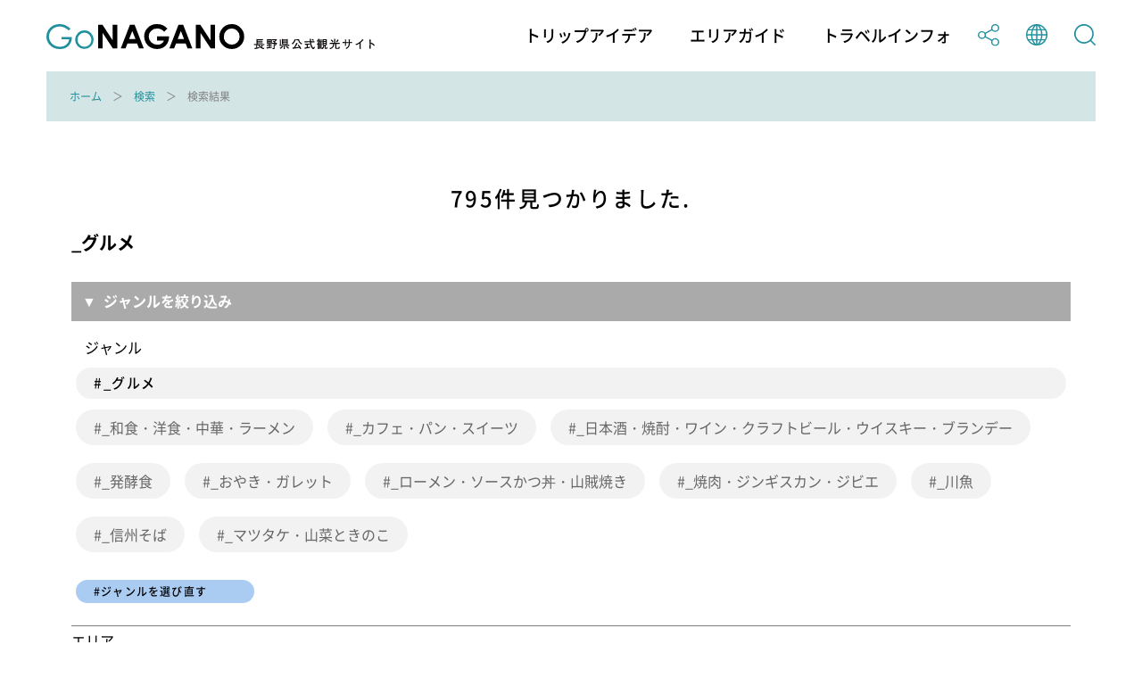

--- FILE ---
content_type: text/html; charset=utf-8
request_url: https://db.go-nagano.net/go-search/result/&tag_category_id=&tag_category_id%5B%5D=49&tag_category_id%5B%5D=50&tag_category_id%5B%5D=51&tag_category_id%5B%5D=52&tag_category_id%5B%5D=53&tag_category_id%5B%5D=54&tag_category_id%5B%5D=55&tag_category_id%5B%5D=56&tag_category_id%5B%5D=57&tag_category_id%5B%5D=58&tag_category_id%5B%5D=58
body_size: 13069
content:
<!DOCTYPE html>
<html lang="ja">
<head prefix="og: http://ogp.me/ns# article: http://ogp.me/ns/article#">
<meta charset="UTF-8">
<meta http-equiv="X-UA-Compatible" content="IE=edge">
<meta name="viewport" content="width=device-width">
<meta name="format-detection" content="telephone=no">

<title>検索結果 | Go NAGANO 長野県公式観光サイト</title>
<meta name="description" content="Go NAGANO 長野県公式観光サイトは、長野県内全域の魅力ある観光情報を収集し、旅の楽しみをトリップアイデアとして発信する情報メディアです。長野県のおすすめの観光スポットやグルメ、体験、イベント等の情報を、他にはないボリュームでお届けしています。旅行を計画する際のヒントを探してみてください。"> 
<!-- OGP -->
<meta property="og:site_name" content="Go NAGANO 長野県公式観光サイト">
<meta property="og:locale" content="ja_JP">
<meta property="og:type" content="website">
<meta property="og:title" content="検索結果 | Go NAGANO 長野県公式観光サイト">
<meta property="og:description" content="Go NAGANO 長野県公式観光サイトは、長野県内全域の魅力ある観光情報を収集し、旅の楽しみをトリップアイデアとして発信する情報メディアです。長野県のおすすめの観光スポットやグルメ、体験、イベント等の情報を、他にはないボリュームでお届けしています。旅行を計画する際のヒントを探してみてください。">
<meta property="og:url" content="https://db.go-nagano.net/go-search/result/&amp;tag_category_id=&amp;tag_category_id%5B%5D=49&amp;tag_category_id%5B%5D=50&amp;tag_category_id%5B%5D=51&amp;tag_category_id%5B%5D=52&amp;tag_category_id%5B%5D=53&amp;tag_category_id%5B%5D=54&amp;tag_category_id%5B%5D=55&amp;tag_category_id%5B%5D=56&amp;tag_category_id%5B%5D=57&amp;tag_category_id%5B%5D=58&amp;tag_category_id%5B%5D=58">
<meta property="og:image" content="https://db.go-nagano.net/files/user/share.png">
<!-- /OGP -->

<!-- twitterCard -->
<meta property="twitter:card" content="summary">
<meta name="twitter:site" content="@">
<meta property="twitter:title" content="検索結果 | Go NAGANO 長野県公式観光サイト">
<meta property="twitter:description" content="Go NAGANO 長野県公式観光サイトは、長野県内全域の魅力ある観光情報を収集し、旅の楽しみをトリップアイデアとして発信する情報メディアです。長野県のおすすめの観光スポットやグルメ、体験、イベント等の情報を、他にはないボリュームでお届けしています。旅行を計画する際のヒントを探してみてください。">
<meta property="twitter:image" content="https://db.go-nagano.net/files/user/share.png">
<!-- /twitterCard -->
 
<meta name="robots" content="index,follow">
<meta name="robots" content="NOODP">
<meta name="robots" content="NOYDIR">
<meta name="author" content="">
<link rel="icon" href="https://go-nagano.a.kuroco-img.app/v=1569817918/favicon.ico">
<link rel="home" href="https://www.go-nagano.net/" title="Go NAGANO 長野県公式観光サイト" >
<link rel="index" href="/sitemap/" title="Go NAGANO 長野県公式観光サイト サイトマップ" >
<!-- canonical -->
<link rel="canonical" href="https://db.go-nagano.net/go-search/result/&amp;tag_category_id=&amp;tag_category_id%5B%5D=49&amp;tag_category_id%5B%5D=50&amp;tag_category_id%5B%5D=51&amp;tag_category_id%5B%5D=52&amp;tag_category_id%5B%5D=53&amp;tag_category_id%5B%5D=54&amp;tag_category_id%5B%5D=55&amp;tag_category_id%5B%5D=56&amp;tag_category_id%5B%5D=57&amp;tag_category_id%5B%5D=58&amp;tag_category_id%5B%5D=58">
<!-- /canonical -->
<link rel="alternate" media="handheld" href="https://db.go-nagano.net/go-search/result/&amp;tag_category_id=&amp;tag_category_id%5B%5D=49&amp;tag_category_id%5B%5D=50&amp;tag_category_id%5B%5D=51&amp;tag_category_id%5B%5D=52&amp;tag_category_id%5B%5D=53&amp;tag_category_id%5B%5D=54&amp;tag_category_id%5B%5D=55&amp;tag_category_id%5B%5D=56&amp;tag_category_id%5B%5D=57&amp;tag_category_id%5B%5D=58&amp;tag_category_id%5B%5D=58" >
<link rel="alternate" hreflang="ja" href="https://www.go-nagano.net/ja/go-search/result/&amp;tag_category_id=&amp;tag_category_id%5B%5D=49&amp;tag_category_id%5B%5D=50&amp;tag_category_id%5B%5D=51&amp;tag_category_id%5B%5D=52&amp;tag_category_id%5B%5D=53&amp;tag_category_id%5B%5D=54&amp;tag_category_id%5B%5D=55&amp;tag_category_id%5B%5D=56&amp;tag_category_id%5B%5D=57&amp;tag_category_id%5B%5D=58&amp;tag_category_id%5B%5D=58" />
<link rel="alternate" hreflang="en" href="https://www.go-nagano.net/en/go-search/result/&amp;tag_category_id=&amp;tag_category_id%5B%5D=49&amp;tag_category_id%5B%5D=50&amp;tag_category_id%5B%5D=51&amp;tag_category_id%5B%5D=52&amp;tag_category_id%5B%5D=53&amp;tag_category_id%5B%5D=54&amp;tag_category_id%5B%5D=55&amp;tag_category_id%5B%5D=56&amp;tag_category_id%5B%5D=57&amp;tag_category_id%5B%5D=58&amp;tag_category_id%5B%5D=58" />
<link rel="alternate" hreflang="ko" href="https://www.go-nagano.net/ko/go-search/result/&amp;tag_category_id=&amp;tag_category_id%5B%5D=49&amp;tag_category_id%5B%5D=50&amp;tag_category_id%5B%5D=51&amp;tag_category_id%5B%5D=52&amp;tag_category_id%5B%5D=53&amp;tag_category_id%5B%5D=54&amp;tag_category_id%5B%5D=55&amp;tag_category_id%5B%5D=56&amp;tag_category_id%5B%5D=57&amp;tag_category_id%5B%5D=58&amp;tag_category_id%5B%5D=58" />
<link rel="alternate" hreflang="zh-CN" href="https://www.go-nagano.net/zh_cn/go-search/result/&amp;tag_category_id=&amp;tag_category_id%5B%5D=49&amp;tag_category_id%5B%5D=50&amp;tag_category_id%5B%5D=51&amp;tag_category_id%5B%5D=52&amp;tag_category_id%5B%5D=53&amp;tag_category_id%5B%5D=54&amp;tag_category_id%5B%5D=55&amp;tag_category_id%5B%5D=56&amp;tag_category_id%5B%5D=57&amp;tag_category_id%5B%5D=58&amp;tag_category_id%5B%5D=58" />
<link rel="alternate" hreflang="zh-TW" href="https://www.go-nagano.net/zh_tw/go-search/result/&amp;tag_category_id=&amp;tag_category_id%5B%5D=49&amp;tag_category_id%5B%5D=50&amp;tag_category_id%5B%5D=51&amp;tag_category_id%5B%5D=52&amp;tag_category_id%5B%5D=53&amp;tag_category_id%5B%5D=54&amp;tag_category_id%5B%5D=55&amp;tag_category_id%5B%5D=56&amp;tag_category_id%5B%5D=57&amp;tag_category_id%5B%5D=58&amp;tag_category_id%5B%5D=58" />
<link rel="alternate" hreflang="th" href="https://www.go-nagano.net/th/go-search/result/&amp;tag_category_id=&amp;tag_category_id%5B%5D=49&amp;tag_category_id%5B%5D=50&amp;tag_category_id%5B%5D=51&amp;tag_category_id%5B%5D=52&amp;tag_category_id%5B%5D=53&amp;tag_category_id%5B%5D=54&amp;tag_category_id%5B%5D=55&amp;tag_category_id%5B%5D=56&amp;tag_category_id%5B%5D=57&amp;tag_category_id%5B%5D=58&amp;tag_category_id%5B%5D=58" />
<link rel="alternate" hreflang="id" href="https://www.go-nagano.net/id/go-search/result/&amp;tag_category_id=&amp;tag_category_id%5B%5D=49&amp;tag_category_id%5B%5D=50&amp;tag_category_id%5B%5D=51&amp;tag_category_id%5B%5D=52&amp;tag_category_id%5B%5D=53&amp;tag_category_id%5B%5D=54&amp;tag_category_id%5B%5D=55&amp;tag_category_id%5B%5D=56&amp;tag_category_id%5B%5D=57&amp;tag_category_id%5B%5D=58&amp;tag_category_id%5B%5D=58" />
<link rel="alternate" hreflang="ts" href="https://www.go-nagano.net/ts/go-search/result/&amp;tag_category_id=&amp;tag_category_id%5B%5D=49&amp;tag_category_id%5B%5D=50&amp;tag_category_id%5B%5D=51&amp;tag_category_id%5B%5D=52&amp;tag_category_id%5B%5D=53&amp;tag_category_id%5B%5D=54&amp;tag_category_id%5B%5D=55&amp;tag_category_id%5B%5D=56&amp;tag_category_id%5B%5D=57&amp;tag_category_id%5B%5D=58&amp;tag_category_id%5B%5D=58" />


<!-- Google Tag Manager -->
<script>(function(w,d,s,l,i){w[l]=w[l]||[];w[l].push({'gtm.start':
new Date().getTime(),event:'gtm.js'});var f=d.getElementsByTagName(s)[0],
j=d.createElement(s),dl=l!='dataLayer'?'&l='+l:'';j.async=true;j.src=
'https://www.googletagmanager.com/gtm.js?id='+i+dl;f.parentNode.insertBefore(j,f);
})(window,document,'script','dataLayer','GTM-K9Z8K4L');</script>
<!-- End Google Tag Manager -->

<!-- Google Tag Manager JNTO用-->
<script>(function(w,d,s,l,i){w[l]=w[l]||[];w[l].push({'gtm.start':
new Date().getTime(),event:'gtm.js'});var f=d.getElementsByTagName(s)[0],
j=d.createElement(s),dl=l!='dataLayer'?'&l='+l:'';j.async=true;j.src=
'https://www.googletagmanager.com/gtm.js?id='+i+dl;f.parentNode.insertBefore(j,f);
})(window,document,'script','dataLayer','GTM-WHKWXB7');</script>
<!-- End Google Tag Manager -->





<script src="https://go-nagano.a.kuroco-img.app/v=1566443316/files/js/front/user/head.js"></script>
<link rel="stylesheet" href="https://go-nagano.a.kuroco-img.app/v=1765419455/files/css/front/user/common.css">
<link rel="stylesheet" href="https://use.typekit.net/bzk2cem.css">
<!-- EBiS tag version4.10 start -->

<script type="text/javascript">
    (function(a,d,e,b,i,s){ window[i]=window[i]||[];var f=function(a,d,e,b,i,s){
        var o=a.getElementsByTagName(d)[0],h=a.createElement(d),t='text/javascript';
        h.type=t;h.async=e;h.onload=function(){ window[i].init(
            { argument:s, auto:true }
        );};h._p=o;return h;},h=f(a,d,e,b,i,s),l='//taj',j=b+s+'/cmt.js';h.src=l+'1.'+j;
        h._p.parentNode.insertBefore(h,h._p);h.onerror=function(k){k=f(a,d,e,b,i,s);
        k.src=l+'2.'+j;k._p.parentNode.insertBefore(k,k._p);};
    })(document,'script',true,'ebis.ne.jp/','ebis','YpmKhdfV');
</script>

<!-- EBiS tag end -->

<!-- Start of HubSpot Embed Code -->
<script type="text/javascript" id="hs-script-loader" async defer src="//js.hs-scripts.com/8455400.js"></script>
<!-- End of HubSpot Embed Code -->

<!-- Start of facebook-domain-verification -->
<meta name="facebook-domain-verification" content="9u8j7dgi13wfuhuyj6py6lwo7sshcv" />
<!-- End of facebook-domain-verification -->


<link rel="next" href="https://db.go-nagano.net/search_wk2_result/?tag_category_id%5B0%5D=49&amp;tag_category_id%5B1%5D=50&amp;tag_category_id%5B2%5D=51&amp;tag_category_id%5B3%5D=52&amp;tag_category_id%5B4%5D=53&amp;tag_category_id%5B5%5D=54&amp;tag_category_id%5B6%5D=55&amp;tag_category_id%5B7%5D=56&amp;tag_category_id%5B8%5D=57&amp;tag_category_id%5B9%5D=58&amp;tag_category_id%5B10%5D=58&amp;pageID=2">

</head>


<link rel="stylesheet" href="https://cdn.jsdelivr.net/npm/@fancyapps/ui@4.0/dist/fancybox.css" />
<script src="https://cdn.jsdelivr.net/npm/@fancyapps/ui@4.0/dist/fancybox.umd.js"></script>
<body class=" category-search">
<!-- Google Tag Manager (noscript) -->
<noscript><iframe src="https://www.googletagmanager.com/ns.html?id=GTM-K9Z8K4L"
height="0" width="0" style="display:none;visibility:hidden"></iframe></noscript>
<!-- End Google Tag Manager (noscript) -->

<!-- Google Tag Manager (noscript) JNTO用-->
<noscript><iframe src="https://www.googletagmanager.com/ns.html?id=GTM-WHKWXB7"
height="0" width="0" style="display:none;visibility:hidden"></iframe></noscript>
<!-- End Google Tag Manager (noscript) -->

<header class="l-header">
  <div class="l-header__in">
    <h1 class="l-header__logo"><a class="l-header__logo-link" href="https://www.go-nagano.net"><img class="l-header__logo-image u-dn-lg--down" src="https://go-nagano.a.kuroco-img.app/v=1568856016/files/user/image/logo_03.svg" alt="go NAGANO 長野県公式観光ウェブサイト">
      <img class="l-header__logo-image u-dn-lg" src="https://go-nagano.a.kuroco-img.app/v=1568856016/files/user/image/logo_04.svg" alt="go NAGANO 長野県公式観光ウェブサイト"></a></h1>
    <div class="l-header__utility">
      <nav class="l-header-menu">
        <ul class="l-header-menu__list">
          <li class="l-header-menu__item"><a href="https://www.go-nagano.net/trip-idea" class="l-header-menu__link">トリップアイデア</a></li>
          <li class="l-header-menu__item"><a href="https://db.go-nagano.net/area-guide/" class="l-header-menu__link">エリアガイド</a></li>
          <li class="l-header-menu__item"><a href="https://db.go-nagano.net/travel-guide/" class="l-header-menu__link">トラベルインフォ</a></li>
          <li class="l-header-menu__item sp-block"><a href="" class="l-header-menu__link js-accordion" data-group="menu"><img src="https://go-nagano.a.kuroco-img.app/v=1565769780/files/user/image/ico_share_01.svg" class="l-header-menu__img" alt=""></a>
            <div class="l-menu l-menu--sns">
              <ul class="l-menu__list">
                <li class="l-menu__item"><a href="https://www.facebook.com/sharer/sharer.php?u=https%3A%2F%2Fdb.go-nagano.net%2Fgo-search%2Fresult%2F%26amp%3Bamp%3Btag_category_id%3D%26amp%3Bamp%3Btag_category_id%5B%5D%3D49%26amp%3Bamp%3Btag_category_id%5B%5D%3D50%26amp%3Bamp%3Btag_category_id%5B%5D%3D51%26amp%3Bamp%3Btag_category_id%5B%5D%3D52%26amp%3Bamp%3Btag_category_id%5B%5D%3D53%26amp%3Bamp%3Btag_category_id%5B%5D%3D54%26amp%3Bamp%3Btag_category_id%5B%5D%3D55%26amp%3Bamp%3Btag_category_id%5B%5D%3D56%26amp%3Bamp%3Btag_category_id%5B%5D%3D57%26amp%3Bamp%3Btag_category_id%5B%5D%3D58%26amp%3Bamp%3Btag_category_id%5B%5D%3D58&amp;t=" class="l-menu__link l-menu__link-facebook">Facebook</a></li>
                 <li class="l-menu__item"><a href="http://twitter.com/share?text=&amp;url=https%3A%2F%2Fdb.go-nagano.net%2Fgo-search%2Fresult%2F%26amp%3Bamp%3Btag_category_id%3D%26amp%3Bamp%3Btag_category_id%5B%5D%3D49%26amp%3Bamp%3Btag_category_id%5B%5D%3D50%26amp%3Bamp%3Btag_category_id%5B%5D%3D51%26amp%3Bamp%3Btag_category_id%5B%5D%3D52%26amp%3Bamp%3Btag_category_id%5B%5D%3D53%26amp%3Bamp%3Btag_category_id%5B%5D%3D54%26amp%3Bamp%3Btag_category_id%5B%5D%3D55%26amp%3Bamp%3Btag_category_id%5B%5D%3D56%26amp%3Bamp%3Btag_category_id%5B%5D%3D57%26amp%3Bamp%3Btag_category_id%5B%5D%3D58%26amp%3Bamp%3Btag_category_id%5B%5D%3D58" class="l-menu__link l-menu__link-twitter">Twitter</a></li>
                <li class="l-menu__item"><a href="https://social-plugins.line.me/lineit/share?url=https%3A%2F%2Fdb.go-nagano.net%2Fgo-search%2Fresult%2F%26amp%3Bamp%3Btag_category_id%3D%26amp%3Bamp%3Btag_category_id%5B%5D%3D49%26amp%3Bamp%3Btag_category_id%5B%5D%3D50%26amp%3Bamp%3Btag_category_id%5B%5D%3D51%26amp%3Bamp%3Btag_category_id%5B%5D%3D52%26amp%3Bamp%3Btag_category_id%5B%5D%3D53%26amp%3Bamp%3Btag_category_id%5B%5D%3D54%26amp%3Bamp%3Btag_category_id%5B%5D%3D55%26amp%3Bamp%3Btag_category_id%5B%5D%3D56%26amp%3Bamp%3Btag_category_id%5B%5D%3D57%26amp%3Bamp%3Btag_category_id%5B%5D%3D58%26amp%3Bamp%3Btag_category_id%5B%5D%3D58" class="l-menu__link l-menu__link-line">LINE</a></li>
              </ul><!-- /l-menu__list -->
            </div><!-- /l-menu -->
          </li>
          <li class="l-header-menu__item"><a href="" class="l-header-menu__link js-accordion" data-group="menu"><img src="https://go-nagano.a.kuroco-img.app/v=1565769779/files/user/image/ico_globe_01.svg" class="l-header-menu__img" alt=""></a>
            <div class="l-menu l-menu--global">
              <ul class="l-menu__list">
                <li class="l-menu__item"><a href="https://db.go-nagano.net/go-search/result/&amp;tag_category_id=&amp;tag_category_id%5B%5D=49&amp;tag_category_id%5B%5D=50&amp;tag_category_id%5B%5D=51&amp;tag_category_id%5B%5D=52&amp;tag_category_id%5B%5D=53&amp;tag_category_id%5B%5D=54&amp;tag_category_id%5B%5D=55&amp;tag_category_id%5B%5D=56&amp;tag_category_id%5B%5D=57&amp;tag_category_id%5B%5D=58&amp;tag_category_id%5B%5D=58" class="l-menu__link">日本語</a></li>
                <li class="l-menu__item"><a href="https://db.go-nagano.net/en/go-search/result/&amp;tag_category_id=&amp;tag_category_id%5B%5D=49&amp;tag_category_id%5B%5D=50&amp;tag_category_id%5B%5D=51&amp;tag_category_id%5B%5D=52&amp;tag_category_id%5B%5D=53&amp;tag_category_id%5B%5D=54&amp;tag_category_id%5B%5D=55&amp;tag_category_id%5B%5D=56&amp;tag_category_id%5B%5D=57&amp;tag_category_id%5B%5D=58&amp;tag_category_id%5B%5D=58" class="l-menu__link">English</a></li>
                <li class="l-menu__item"><a href="https://db.go-nagano.net/zh_cn/go-search/result/&amp;tag_category_id=&amp;tag_category_id%5B%5D=49&amp;tag_category_id%5B%5D=50&amp;tag_category_id%5B%5D=51&amp;tag_category_id%5B%5D=52&amp;tag_category_id%5B%5D=53&amp;tag_category_id%5B%5D=54&amp;tag_category_id%5B%5D=55&amp;tag_category_id%5B%5D=56&amp;tag_category_id%5B%5D=57&amp;tag_category_id%5B%5D=58&amp;tag_category_id%5B%5D=58" class="l-menu__link">中文（简体）</a></li>
                <li class="l-menu__item"><a href="https://db.go-nagano.net/zh_tw/go-search/result/&amp;tag_category_id=&amp;tag_category_id%5B%5D=49&amp;tag_category_id%5B%5D=50&amp;tag_category_id%5B%5D=51&amp;tag_category_id%5B%5D=52&amp;tag_category_id%5B%5D=53&amp;tag_category_id%5B%5D=54&amp;tag_category_id%5B%5D=55&amp;tag_category_id%5B%5D=56&amp;tag_category_id%5B%5D=57&amp;tag_category_id%5B%5D=58&amp;tag_category_id%5B%5D=58" class="l-menu__link">中文（繁體）</a></li>
                <li class="l-menu__item"><a href="https://db.go-nagano.net/ko/go-search/result/&amp;tag_category_id=&amp;tag_category_id%5B%5D=49&amp;tag_category_id%5B%5D=50&amp;tag_category_id%5B%5D=51&amp;tag_category_id%5B%5D=52&amp;tag_category_id%5B%5D=53&amp;tag_category_id%5B%5D=54&amp;tag_category_id%5B%5D=55&amp;tag_category_id%5B%5D=56&amp;tag_category_id%5B%5D=57&amp;tag_category_id%5B%5D=58&amp;tag_category_id%5B%5D=58" class="l-menu__link l-menu__link-korea">한글</a></li>
                <li class="l-menu__item"><a href="https://db.go-nagano.net/th/go-search/result/&amp;tag_category_id=&amp;tag_category_id%5B%5D=49&amp;tag_category_id%5B%5D=50&amp;tag_category_id%5B%5D=51&amp;tag_category_id%5B%5D=52&amp;tag_category_id%5B%5D=53&amp;tag_category_id%5B%5D=54&amp;tag_category_id%5B%5D=55&amp;tag_category_id%5B%5D=56&amp;tag_category_id%5B%5D=57&amp;tag_category_id%5B%5D=58&amp;tag_category_id%5B%5D=58" class="l-menu__link l-menu__link-thai">ภาษาไทย</a></li>
                <li class="l-menu__item"><a href="https://db.go-nagano.net/id/go-search/result/&amp;tag_category_id=&amp;tag_category_id%5B%5D=49&amp;tag_category_id%5B%5D=50&amp;tag_category_id%5B%5D=51&amp;tag_category_id%5B%5D=52&amp;tag_category_id%5B%5D=53&amp;tag_category_id%5B%5D=54&amp;tag_category_id%5B%5D=55&amp;tag_category_id%5B%5D=56&amp;tag_category_id%5B%5D=57&amp;tag_category_id%5B%5D=58&amp;tag_category_id%5B%5D=58" class="l-menu__link">bahasa Indonesia</a></li>
                <li class="l-menu__item"><a href="https://db.go-nagano.net/ts/go-search/result/&amp;tag_category_id=&amp;tag_category_id%5B%5D=49&amp;tag_category_id%5B%5D=50&amp;tag_category_id%5B%5D=51&amp;tag_category_id%5B%5D=52&amp;tag_category_id%5B%5D=53&amp;tag_category_id%5B%5D=54&amp;tag_category_id%5B%5D=55&amp;tag_category_id%5B%5D=56&amp;tag_category_id%5B%5D=57&amp;tag_category_id%5B%5D=58&amp;tag_category_id%5B%5D=58" class="l-menu__link">自動翻訳</a></li>
                <!--<li class="l-menu__item"><a href="https://db.go-nagano.net/zh_cn/go-search/result/&amp;tag_category_id=&amp;tag_category_id%5B%5D=49&amp;tag_category_id%5B%5D=50&amp;tag_category_id%5B%5D=51&amp;tag_category_id%5B%5D=52&amp;tag_category_id%5B%5D=53&amp;tag_category_id%5B%5D=54&amp;tag_category_id%5B%5D=55&amp;tag_category_id%5B%5D=56&amp;tag_category_id%5B%5D=57&amp;tag_category_id%5B%5D=58&amp;tag_category_id%5B%5D=58" class="l-menu__link">中文（简体）</a></li>
                <li class="l-menu__item"><a href="" class="l-menu__link">中文（繁體）</a></li>
                <li class="l-menu__item"><a href="https://db.go-nagano.net/ko/go-search/result/&amp;tag_category_id=&amp;tag_category_id%5B%5D=49&amp;tag_category_id%5B%5D=50&amp;tag_category_id%5B%5D=51&amp;tag_category_id%5B%5D=52&amp;tag_category_id%5B%5D=53&amp;tag_category_id%5B%5D=54&amp;tag_category_id%5B%5D=55&amp;tag_category_id%5B%5D=56&amp;tag_category_id%5B%5D=57&amp;tag_category_id%5B%5D=58&amp;tag_category_id%5B%5D=58" class="l-menu__link l-menu__link-korea">한글</a></li>
                <li class="l-menu__item"><a href="https://db.go-nagano.net/th/go-search/result/&amp;tag_category_id=&amp;tag_category_id%5B%5D=49&amp;tag_category_id%5B%5D=50&amp;tag_category_id%5B%5D=51&amp;tag_category_id%5B%5D=52&amp;tag_category_id%5B%5D=53&amp;tag_category_id%5B%5D=54&amp;tag_category_id%5B%5D=55&amp;tag_category_id%5B%5D=56&amp;tag_category_id%5B%5D=57&amp;tag_category_id%5B%5D=58&amp;tag_category_id%5B%5D=58" class="l-menu__link l-menu__link-thai">ภาษาไทย</a></li>
                <li class="l-menu__item"><a href="https://db.go-nagano.net/id/go-search/result/&amp;tag_category_id=&amp;tag_category_id%5B%5D=49&amp;tag_category_id%5B%5D=50&amp;tag_category_id%5B%5D=51&amp;tag_category_id%5B%5D=52&amp;tag_category_id%5B%5D=53&amp;tag_category_id%5B%5D=54&amp;tag_category_id%5B%5D=55&amp;tag_category_id%5B%5D=56&amp;tag_category_id%5B%5D=57&amp;tag_category_id%5B%5D=58&amp;tag_category_id%5B%5D=58" class="l-menu__link">bahasa Indonesia</a></li>-->
              </ul><!-- /l-menu__list -->
            </div><!-- /l-menu -->
          </li>
          <li class="l-header-menu__item"><a href="https://db.go-nagano.net/go-search/" class="l-header-menu__link"><img src="https://go-nagano.a.kuroco-img.app/v=1565769780/files/user/image/ico_search_01.svg" class="l-header-menu__img" alt=""></a>
          <!--<li class="l-header-menu__item"><a href="" class="l-header-menu__link js-accordion" data-group="menu"><img src="https://go-nagano.a.kuroco-img.app/v=1565769780/files/user/image/ico_search_01.svg" class="l-header-menu__img" alt=""></a>
            <div class="l-menu l-menu--search">
              <div class="l-menu-search">
                <div class="l-menu-search__in">
                  <form action="https://db.go-nagano.net/search/result/" class="l-menu-search__form" method="post">
                    <input type="text" name="topics_keyword" value="" placeholder="キーワードを入力してください" class="l-menu-search__input">
                    <input type="submit" value="" class="l-menu-search__submit">
                  </form>
                </div>
              </div>
            </div>-->
          </li>
        </ul><!-- /l-header-menu__list -->
      </nav><!-- /l-header-menu -->
    </div><!-- /l-header__utility -->
  </div><!-- /l-header__in -->
 <div class="modal">
<p class="mclose"><a class="close_modal">×</a></p>

<p class="close_message">ようこそ！春の信州へ！</p>
<p class="close_message2">
長野県では、信州の多彩な魅力を発信する「春の信州　彩り観光キャンペーン」を実施中です！<br>
県内を周遊し、魅力あふれる春の信州を満喫いただきながら観光地の応援をお願いいたします。<br>
<a rel="noopener" href="https://www.go-nagano.net/topics_detail2/id=19944" target="_blank" class="popup_mess_link">「春の信州 彩り観光キャンペーン」</a>← キャンペーン特設ページはこちらから！<br>
<br>
長野県へご旅行される際は、旅行前2週間は感染リスクの高い行動を控え、かつ発熱・風邪症状がある、または、10日以内に症状があった場合には、ご旅行を控えるなど、<a rel="noopener" href="https://www.pref.nagano.lg.jp/kankoki/sangyo/kanko/tabinosusume.html" target="_blank" class="popup_mess_link">信州版「新たな旅のすゝめ」</a>に沿った対応をお願いします。</p>
  <p class="clm_right">2022.3.7　　長野県知事　阿部守一</p>
</div>
</header><!-- /l-header -->
<!-- ここまでヘッダー -->

<nav class="p-breadcrumb">
  <div class="p-breadcrumb__in">
    <ol class="p-breadcrumb__group">
        
                                     <li class="p-breadcrumb__item"><a class="p-breadcrumb__link" href="https://db.go-nagano.net/">ホーム</a></li>

                               
                                     <li class="p-breadcrumb__item"><a class="p-breadcrumb__link" href="https://db.go-nagano.net/go-search/">検索</a></li>

                               
                      <li class="p-breadcrumb__item">検索結果</li>
                      </ol>
  </div>
</nav><!-- /p-breadcrumb -->
<!-- ここまでパンくず -->

<main class="l-main">



<div class="p-result">
  <div class="p-result__in">
    <div class="p-result__top">
      <p class="p-result__top-text">
        
                        795件見つかりました.
      </p>
            




                                   
                                                                                                                                                                                                                                                                                                                                                                                                                                                                                                                                                                                                                                                                                                                                                                                                                                                                                                                                                                                                                                                                                                                                                                                                                                                                                                                                                                                                                                                                                      



<div class="p-card-search_group__item">
  <div class="p-card">
    <div class="p-card__in">
      <h2 class="serach_resluts_title">


      _グルメ
      </h2>

<div class="accbox">
    <input type="checkbox" id="label1" class="cssacc" />
    <label for="label1">ジャンルを絞り込み</label>
    <div class="accshow">
<p class="reserach_sub_title">ジャンル</p>
                                                                                                                                                                                                                                                                                                                                                                                                      <a href="https://db.go-nagano.net/go-search/result/&amp;tag_category_id=&amp;tag_category_id[]=49&amp;tag_category_id[]=50&amp;tag_category_id[]=51&amp;tag_category_id[]=52&amp;tag_category_id[]=53&amp;tag_category_id[]=54&amp;tag_category_id[]=55&amp;tag_category_id[]=56&amp;tag_category_id[]=57&amp;tag_category_id[]=58&amp;tag_category_id[]=58" class="p-card_search_link">
          <div class="p-card__body">
            <p class="p-card__title_t">#_グルメ</p>
          </div><!-- /p-card__body -->
        </a><!-- /p-card__link -->
        <ul class="p-card__tags p-card__tags--link">
                                                                                                                                                                                                                                                                                                                                                                                                          <li class="p-card__tag_s"><a href="https://db.go-nagano.net/go-search/result/&amp;tag_category_id=49" class="p-card__tag-link_s">_和食・洋食・中華・ラーメン</a></li>
                                  <li class="p-card__tag_s"><a href="https://db.go-nagano.net/go-search/result/&amp;tag_category_id=50" class="p-card__tag-link_s">_カフェ・パン・スイーツ</a></li>
                                  <li class="p-card__tag_s"><a href="https://db.go-nagano.net/go-search/result/&amp;tag_category_id=51" class="p-card__tag-link_s">_日本酒・焼酎・ワイン・クラフトビール・ウイスキー・ブランデー</a></li>
                                  <li class="p-card__tag_s"><a href="https://db.go-nagano.net/go-search/result/&amp;tag_category_id=52" class="p-card__tag-link_s">_発酵食</a></li>
                                  <li class="p-card__tag_s"><a href="https://db.go-nagano.net/go-search/result/&amp;tag_category_id=53" class="p-card__tag-link_s">_おやき・ガレット</a></li>
                                  <li class="p-card__tag_s"><a href="https://db.go-nagano.net/go-search/result/&amp;tag_category_id=54" class="p-card__tag-link_s">_ローメン・ソースかつ丼・山賊焼き</a></li>
                                  <li class="p-card__tag_s"><a href="https://db.go-nagano.net/go-search/result/&amp;tag_category_id=55" class="p-card__tag-link_s">_焼肉・ジンギスカン・ジビエ</a></li>
                                  <li class="p-card__tag_s"><a href="https://db.go-nagano.net/go-search/result/&amp;tag_category_id=56" class="p-card__tag-link_s">_川魚</a></li>
                                  <li class="p-card__tag_s"><a href="https://db.go-nagano.net/go-search/result/&amp;tag_category_id=57" class="p-card__tag-link_s">_信州そば</a></li>
                                  <li class="p-card__tag_s"><a href="https://db.go-nagano.net/go-search/result/&amp;tag_category_id=58" class="p-card__tag-link_s">_マツタケ・山菜ときのこ</a></li>
                                                                                                                                                                                                                                                                                                                                                                                                                                                                                                                                                                                                                                                                                                                                                                                                                                                                                                                                                                                                                                                                                                                                                                                                                                                                                                                                                                                                                                                                        </ul>
                                                                                                                                                                                                                                                                                                                                                                                                                                                                                                                                                                                                                                                                                                                                                                                                                                                                                                                                                                                                                                                                                                                                                                                                                                                                                                                                                                                                                                                                                                                                                                                                                                
    <a href="https://db.go-nagano.net/go-search/result/" class="p-card_search_link_research">
      <div class="p-card__body">
        <p class="p-card__reseach_t">#ジャンルを選び直す</p>
      </div>
  <a/>
</div>

<div>
<hr size="1" noshade style="margin-top:20px;">
<p class="reserach_sub_title">エリア</p>

<ul class="p-card__tags p-card__tags--link">
    <li class="p-card__tag"><a href="https://db.go-nagano.net/go-search/result/&amp;tag_category_id=&amp;tag_category_id[]=49&amp;tag_category_id[]=50&amp;tag_category_id[]=51&amp;tag_category_id[]=52&amp;tag_category_id[]=53&amp;tag_category_id[]=54&amp;tag_category_id[]=55&amp;tag_category_id[]=56&amp;tag_category_id[]=57&amp;tag_category_id[]=58&amp;tag_category_id[]=58&amp;search_ext_col_25=201" class="p-card__tag-link">北信濃エリア</a></p>
    <li class="p-card__tag"><a href="https://db.go-nagano.net/go-search/result/&amp;tag_category_id=&amp;tag_category_id[]=49&amp;tag_category_id[]=50&amp;tag_category_id[]=51&amp;tag_category_id[]=52&amp;tag_category_id[]=53&amp;tag_category_id[]=54&amp;tag_category_id[]=55&amp;tag_category_id[]=56&amp;tag_category_id[]=57&amp;tag_category_id[]=58&amp;tag_category_id[]=58&amp;search_ext_col_25=203" class="p-card__tag-link">日本アルプスエリア</a></p>
    <li class="p-card__tag"><a href="https://db.go-nagano.net/go-search/result/&amp;tag_category_id=&amp;tag_category_id[]=49&amp;tag_category_id[]=50&amp;tag_category_id[]=51&amp;tag_category_id[]=52&amp;tag_category_id[]=53&amp;tag_category_id[]=54&amp;tag_category_id[]=55&amp;tag_category_id[]=56&amp;tag_category_id[]=57&amp;tag_category_id[]=58&amp;tag_category_id[]=58&amp;search_ext_col_25=202" class="p-card__tag-link">東信州エリア</a></p>
    <li class="p-card__tag"><a href="https://db.go-nagano.net/go-search/result/&amp;tag_category_id=&amp;tag_category_id[]=49&amp;tag_category_id[]=50&amp;tag_category_id[]=51&amp;tag_category_id[]=52&amp;tag_category_id[]=53&amp;tag_category_id[]=54&amp;tag_category_id[]=55&amp;tag_category_id[]=56&amp;tag_category_id[]=57&amp;tag_category_id[]=58&amp;tag_category_id[]=58&amp;search_ext_col_25=205" class="p-card__tag-link">諏訪エリア</a></p>
    <li class="p-card__tag"><a href="https://db.go-nagano.net/go-search/result/&amp;tag_category_id=&amp;tag_category_id[]=49&amp;tag_category_id[]=50&amp;tag_category_id[]=51&amp;tag_category_id[]=52&amp;tag_category_id[]=53&amp;tag_category_id[]=54&amp;tag_category_id[]=55&amp;tag_category_id[]=56&amp;tag_category_id[]=57&amp;tag_category_id[]=58&amp;tag_category_id[]=58&amp;search_ext_col_25=204" class="p-card__tag-link">木曽路エリア</a></p>
    <li class="p-card__tag"><a href="https://db.go-nagano.net/go-search/result/&amp;tag_category_id=&amp;tag_category_id[]=49&amp;tag_category_id[]=50&amp;tag_category_id[]=51&amp;tag_category_id[]=52&amp;tag_category_id[]=53&amp;tag_category_id[]=54&amp;tag_category_id[]=55&amp;tag_category_id[]=56&amp;tag_category_id[]=57&amp;tag_category_id[]=58&amp;tag_category_id[]=58&amp;search_ext_col_25=206" class="p-card__tag-link">伊那路エリア</a></p>
  <li class="p-card__tag"><a href="https://db.go-nagano.net/go-search/result/&amp;tag_category_id=&amp;tag_category_id[]=49&amp;tag_category_id[]=50&amp;tag_category_id[]=51&amp;tag_category_id[]=52&amp;tag_category_id[]=53&amp;tag_category_id[]=54&amp;tag_category_id[]=55&amp;tag_category_id[]=56&amp;tag_category_id[]=57&amp;tag_category_id[]=58&amp;tag_category_id[]=58" class="p-card__tag-link_sel">すべてのエリア</a></p>
</ul>


<hr size="1" noshade style="margin-top:20px;">
<p class="reserach_sub_title">記事タイプ</p>
<ul class="p-card__tags p-card__tags--link">
<!--
    <li class="p-card__tag"><a href="https://db.go-nagano.net/go-search/result/&amp;tag_category_id=&amp;tag_category_id[]=49&amp;tag_category_id[]=50&amp;tag_category_id[]=51&amp;tag_category_id[]=52&amp;tag_category_id[]=53&amp;tag_category_id[]=54&amp;tag_category_id[]=55&amp;tag_category_id[]=56&amp;tag_category_id[]=57&amp;tag_category_id[]=58&amp;tag_category_id[]=58&amp;topics_group_id[]=4&amp;topics_group_id[]=5" class="p-card__tag-link">記事</a></li>
-->
    <li class="p-card__tag"><a href="https://db.go-nagano.net/go-search/result/&amp;tag_category_id=&amp;tag_category_id[]=49&amp;tag_category_id[]=50&amp;tag_category_id[]=51&amp;tag_category_id[]=52&amp;tag_category_id[]=53&amp;tag_category_id[]=54&amp;tag_category_id[]=55&amp;tag_category_id[]=56&amp;tag_category_id[]=57&amp;tag_category_id[]=58&amp;tag_category_id[]=58&amp;topics_group_id[]=6" class="p-card__tag-link">観光スポット</a></li>
    <li class="p-card__tag"><a href="https://db.go-nagano.net/go-search/result/&amp;tag_category_id=&amp;tag_category_id[]=49&amp;tag_category_id[]=50&amp;tag_category_id[]=51&amp;tag_category_id[]=52&amp;tag_category_id[]=53&amp;tag_category_id[]=54&amp;tag_category_id[]=55&amp;tag_category_id[]=56&amp;tag_category_id[]=57&amp;tag_category_id[]=58&amp;tag_category_id[]=58&amp;topics_group_id[]=11" class="p-card__tag-link">イベント情報</a></li>
   <li class="p-card__tag"><a href="https://db.go-nagano.net/go-search/result/&amp;tag_category_id=&amp;tag_category_id[]=49&amp;tag_category_id[]=50&amp;tag_category_id[]=51&amp;tag_category_id[]=52&amp;tag_category_id[]=53&amp;tag_category_id[]=54&amp;tag_category_id[]=55&amp;tag_category_id[]=56&amp;tag_category_id[]=57&amp;tag_category_id[]=58&amp;tag_category_id[]=58" class="p-card__tag-link_sel">すべての情報</a></li>
</ul>

    </div>
    
    </div>
  </div>
</div>

    </div><!-- /p-result__top -->
    <div class="p-result__list">
          <article class="p-result__item">
        <a href="https://db.go-nagano.net/topics_detail6/id=499" class="p-result__link">
          
                    <figure class="p-result__figure">
            <img srcset="/files/topics/499_ext_01_2.jpg 1x,/files/topics/499_ext_01_2.jpg 2x" src="https://go-nagano.a.kuroco-img.app/v=1660700841/files/topics/499_ext_01_2.jpg" class="p-result__img" alt="nagano forest village 　～森の駅Daizahoushi、飯綱高原キャンプ場～">
          </figure><!-- /p-result__figure -->
                    <div class="p-result__header"> 
                                          <p class="p-topics_type">観光スポット</p>
                                <h2 class="p-result__title">
              <span class="c-link">nagano forest village 　～森の駅Daizahoushi、飯綱高原キャンプ場～</span>
                          </h2>
            <p class="p-result__area">長野市</p>
            
                                    <ul class="p-result__tags">
                          <li class="p-result__tag">_アウトドアアクティビティ</li>
                        </ul><!-- /p-result__tags -->
                                                <ul class="p-result__tags">
                          <li class="p-result__tag">_農産物直売所</li>
                        </ul><!-- /p-result__tags -->
                                                <ul class="p-result__tags">
                          <li class="p-result__tag">_キャンプ</li>
                        </ul><!-- /p-result__tags -->
                                                <ul class="p-result__tags">
                          <li class="p-result__tag">_カフェ</li>
                        </ul><!-- /p-result__tags -->
                                                <ul class="p-result__tags">
                          <li class="p-result__tag">_湖沼・池</li>
                        </ul><!-- /p-result__tags -->
                                  </div><!-- /p-result__header -->
          <p class="p-result__text">5つのフィールドと森の駅Daizahoushiからなる癒しと育みの自然体験リゾート！飯綱高原、大座法師池の湖畔にあるアウトドア施設。令和４年４月オープンの「森の駅Daizah...</p>
        </a><!-- /p-result__link -->
      </article><!-- /p-result__item -->
            <article class="p-result__item">
        <a href="https://db.go-nagano.net/topics_detail6/id=527" class="p-result__link">
          
                    <figure class="p-result__figure">
            <img srcset="/files/topics/527_ext_01_0.jpg 1x,/files/topics/527_ext_01_0.jpg 2x" src="https://go-nagano.a.kuroco-img.app/v=1728282500/files/topics/527_ext_01_0.jpg" class="p-result__img" alt="大島川原河川公園オートキャンプ場">
          </figure><!-- /p-result__figure -->
                    <div class="p-result__header"> 
                                          <p class="p-topics_type">観光スポット</p>
                                <h2 class="p-result__title">
              <span class="c-link">大島川原河川公園オートキャンプ場</span>
                          </h2>
            <p class="p-result__area">飯田市</p>
            
                                    <ul class="p-result__tags">
                          <li class="p-result__tag">_キャンプ</li>
                        </ul><!-- /p-result__tags -->
                                                <ul class="p-result__tags">
                          <li class="p-result__tag">_釣り</li>
                        </ul><!-- /p-result__tags -->
                                                <ul class="p-result__tags">
                          <li class="p-result__tag">_川魚</li>
                        </ul><!-- /p-result__tags -->
                                                <ul class="p-result__tags">
                          <li class="p-result__tag">_星空</li>
                        </ul><!-- /p-result__tags -->
                                                <ul class="p-result__tags">
                          <li class="p-result__tag">_紅葉</li>
                        </ul><!-- /p-result__tags -->
                                                <ul class="p-result__tags">
                          <li class="p-result__tag">_川</li>
                        </ul><!-- /p-result__tags -->
                                                <ul class="p-result__tags">
                          <li class="p-result__tag">_山</li>
                        </ul><!-- /p-result__tags -->
                                                <ul class="p-result__tags">
                          <li class="p-result__tag">キャンプ</li>
                        </ul><!-- /p-result__tags -->
                                                <ul class="p-result__tags">
                          <li class="p-result__tag">自然観察</li>
                        </ul><!-- /p-result__tags -->
                                                <ul class="p-result__tags">
                          <li class="p-result__tag">星空</li>
                        </ul><!-- /p-result__tags -->
                                                <ul class="p-result__tags">
                          <li class="p-result__tag">山と川</li>
                        </ul><!-- /p-result__tags -->
                                                <ul class="p-result__tags">
                          <li class="p-result__tag">紅葉</li>
                        </ul><!-- /p-result__tags -->
                                  </div><!-- /p-result__header -->
          <p class="p-result__text">上村川の源流近く、標高1,000mにある水辺のキャンプ場です。夏でも涼しく快適に過ごせ、川遊びや釣り、トレッキングなど思い思いのアウトドアを満喫できます。しらびそ高原天の川（...</p>
        </a><!-- /p-result__link -->
      </article><!-- /p-result__item -->
            <article class="p-result__item">
        <a href="https://db.go-nagano.net/topics_detail6/id=593" class="p-result__link">
          
                    <figure class="p-result__figure">
            <img srcset="/files/topics/593_ext_01_0.jpg 1x,/files/topics/593_ext_01_0.jpg 2x" src="https://go-nagano.a.kuroco-img.app/v=1567675991/files/topics/593_ext_01_0.jpg" class="p-result__img" alt="まつたけ小屋　梅松苑">
          </figure><!-- /p-result__figure -->
                    <div class="p-result__header"> 
                                          <p class="p-topics_type">観光スポット</p>
                                <h2 class="p-result__title">
              <span class="c-link">まつたけ小屋　梅松苑</span>
                          </h2>
            <p class="p-result__area">松川町</p>
            
                                    <ul class="p-result__tags">
                          <li class="p-result__tag">秋の味覚を堪能する</li>
                        </ul><!-- /p-result__tags -->
                                                <ul class="p-result__tags">
                          <li class="p-result__tag">温泉・宿泊</li>
                        </ul><!-- /p-result__tags -->
                                                <ul class="p-result__tags">
                          <li class="p-result__tag">_ペット泊まれる宿</li>
                        </ul><!-- /p-result__tags -->
                                                <ul class="p-result__tags">
                          <li class="p-result__tag">_一棟貸し(コテージ・別荘)</li>
                        </ul><!-- /p-result__tags -->
                                                <ul class="p-result__tags">
                          <li class="p-result__tag">_キャンプ</li>
                        </ul><!-- /p-result__tags -->
                                                <ul class="p-result__tags">
                          <li class="p-result__tag">_グランピング</li>
                        </ul><!-- /p-result__tags -->
                                                <ul class="p-result__tags">
                          <li class="p-result__tag">_信州そば</li>
                        </ul><!-- /p-result__tags -->
                                                <ul class="p-result__tags">
                          <li class="p-result__tag">_星空</li>
                        </ul><!-- /p-result__tags -->
                                                <ul class="p-result__tags">
                          <li class="p-result__tag">_山</li>
                        </ul><!-- /p-result__tags -->
                                                <ul class="p-result__tags">
                          <li class="p-result__tag">ペット可</li>
                        </ul><!-- /p-result__tags -->
                                                <ul class="p-result__tags">
                          <li class="p-result__tag">キャンプ</li>
                        </ul><!-- /p-result__tags -->
                                                <ul class="p-result__tags">
                          <li class="p-result__tag">冬の長野を味わう旅</li>
                        </ul><!-- /p-result__tags -->
                                                <ul class="p-result__tags">
                          <li class="p-result__tag">信州そば</li>
                        </ul><!-- /p-result__tags -->
                                                <ul class="p-result__tags">
                          <li class="p-result__tag">山菜ときのこ</li>
                        </ul><!-- /p-result__tags -->
                                  </div><!-- /p-result__header -->
          <p class="p-result__text">豊かな自然に恵まれ、移り変わる四季折々の風情を楽しみながらのコテージを体験できます。</p>
        </a><!-- /p-result__link -->
      </article><!-- /p-result__item -->
            <article class="p-result__item">
        <a href="https://db.go-nagano.net/topics_detail6/id=679" class="p-result__link">
          
                    <figure class="p-result__figure">
            <img srcset="/files/topics/679_ext_01_0.jpg 1x,/files/topics/679_ext_01_0.jpg 2x" src="https://go-nagano.a.kuroco-img.app/v=1670221369/files/topics/679_ext_01_0.jpg" class="p-result__img" alt="鏡池">
          </figure><!-- /p-result__figure -->
                    <div class="p-result__header"> 
                                          <p class="p-topics_type">観光スポット</p>
                                <h2 class="p-result__title">
              <span class="c-link">鏡池</span>
                          </h2>
            <p class="p-result__area">長野市</p>
            
                                    <ul class="p-result__tags">
                          <li class="p-result__tag">_高原</li>
                        </ul><!-- /p-result__tags -->
                                                <ul class="p-result__tags">
                          <li class="p-result__tag">_ガレット</li>
                        </ul><!-- /p-result__tags -->
                                                <ul class="p-result__tags">
                          <li class="p-result__tag">_カフェ</li>
                        </ul><!-- /p-result__tags -->
                                                <ul class="p-result__tags">
                          <li class="p-result__tag">_紅葉</li>
                        </ul><!-- /p-result__tags -->
                                                <ul class="p-result__tags">
                          <li class="p-result__tag">_湖沼・池</li>
                        </ul><!-- /p-result__tags -->
                                  </div><!-- /p-result__header -->
          <p class="p-result__text">戸隠連峰のシルエットを湖面に美しく映す。新緑、紅葉、冬はスノーシューで冬山を望むなど四季折々の絶景を望むことができます。湖畔にはカフェ＆ギャラリー「鏡池どんぐりハウス」があり...</p>
        </a><!-- /p-result__link -->
      </article><!-- /p-result__item -->
            <article class="p-result__item">
        <a href="https://db.go-nagano.net/topics_detail6/id=711" class="p-result__link">
          
                    <figure class="p-result__figure">
            <img srcset="/files/topics/711_ext_01_0.jpg 1x,/files/topics/711_ext_01_0.jpg 2x" src="https://go-nagano.a.kuroco-img.app/v=1578549486/files/topics/711_ext_01_0.jpg" class="p-result__img" alt="戸隠高原そばの花">
          </figure><!-- /p-result__figure -->
                    <div class="p-result__header"> 
                                          <p class="p-topics_type">観光スポット</p>
                                <h2 class="p-result__title">
              <span class="c-link">戸隠高原そばの花</span>
                          </h2>
            <p class="p-result__area">長野市</p>
            
                                    <ul class="p-result__tags">
                          <li class="p-result__tag">_信州そば</li>
                        </ul><!-- /p-result__tags -->
                                                <ul class="p-result__tags">
                          <li class="p-result__tag">_花</li>
                        </ul><!-- /p-result__tags -->
                                                <ul class="p-result__tags">
                          <li class="p-result__tag">_高原</li>
                        </ul><!-- /p-result__tags -->
                                  </div><!-- /p-result__header -->
          <p class="p-result__text">霧下そばと呼ばれる香り高い独特の風味の戸隠そば。夏と秋に白い可愛い花が咲きます。見頃は戸隠観光協会HPでご確認ください。</p>
        </a><!-- /p-result__link -->
      </article><!-- /p-result__item -->
            <article class="p-result__item">
        <a href="https://db.go-nagano.net/topics_detail6/id=880" class="p-result__link">
          
                    <figure class="p-result__figure">
            <img srcset="/files/topics/880_ext_01_0.jpg 1x,/files/topics/880_ext_01_0.jpg 2x" src="https://go-nagano.a.kuroco-img.app/v=1623649204/files/topics/880_ext_01_0.jpg" class="p-result__img" alt="信州新町化石博物館">
          </figure><!-- /p-result__figure -->
                    <div class="p-result__header"> 
                                          <p class="p-topics_type">観光スポット</p>
                                <h2 class="p-result__title">
              <span class="c-link">信州新町化石博物館</span>
                          </h2>
            <p class="p-result__area">長野市</p>
            
                                    <ul class="p-result__tags">
                          <li class="p-result__tag">_博物館・科学館</li>
                        </ul><!-- /p-result__tags -->
                                                <ul class="p-result__tags">
                          <li class="p-result__tag">_カフェ</li>
                        </ul><!-- /p-result__tags -->
                                  </div><!-- /p-result__header -->
          <p class="p-result__text">世界中から集められた展示化石は、恐竜をはじめ、三葉虫、アンモナイトや魚類など様々な種類が揃い、まるで化石の図鑑をみているかのような博物館です。毎週土曜日は小中学生は無料で入場...</p>
        </a><!-- /p-result__link -->
      </article><!-- /p-result__item -->
            <article class="p-result__item">
        <a href="https://db.go-nagano.net/topics_detail6/id=896" class="p-result__link">
          
                    <figure class="p-result__figure">
            <img srcset="/files/topics/896_ext_01_0.jpg 1x,/files/topics/896_ext_01_0.jpg 2x" src="https://go-nagano.a.kuroco-img.app/v=1731912092/files/topics/896_ext_01_0.jpg" class="p-result__img" alt="大岡アルプス展望公園">
          </figure><!-- /p-result__figure -->
                    <div class="p-result__header"> 
                                          <p class="p-topics_type">観光スポット</p>
                                <h2 class="p-result__title">
              <span class="c-link">大岡アルプス展望公園</span>
                          </h2>
            <p class="p-result__area">長野市</p>
            
                                    <ul class="p-result__tags">
                          <li class="p-result__tag">_カフェ</li>
                        </ul><!-- /p-result__tags -->
                                                <ul class="p-result__tags">
                          <li class="p-result__tag">_山</li>
                        </ul><!-- /p-result__tags -->
                                                <ul class="p-result__tags">
                          <li class="p-result__tag">_高原</li>
                        </ul><!-- /p-result__tags -->
                                  </div><!-- /p-result__header -->
          <p class="p-result__text">北は白馬、南は常念岳まで雄大な北アルプスが一望できる魅惑のロケーション。公園内にあるキャンバスハウス「カフェテラスモモ」で美しい山の風景を見ながら「やさしい」食事もお楽しみく...</p>
        </a><!-- /p-result__link -->
      </article><!-- /p-result__item -->
            <article class="p-result__item">
        <a href="https://db.go-nagano.net/topics_detail6/id=899" class="p-result__link">
          
                    <figure class="p-result__figure">
            <img srcset="/files/topics/899_ext_01_0.jpg 1x,/files/topics/899_ext_01_0.jpg 2x" src="https://go-nagano.a.kuroco-img.app/v=1731991373/files/topics/899_ext_01_0.jpg" class="p-result__img" alt="おびなた工場直売店">
          </figure><!-- /p-result__figure -->
                    <div class="p-result__header"> 
                                          <p class="p-topics_type">観光スポット</p>
                                <h2 class="p-result__title">
              <span class="c-link">おびなた工場直売店</span>
                          </h2>
            <p class="p-result__area">長野市</p>
            
                                    <ul class="p-result__tags">
                          <li class="p-result__tag">_土産店</li>
                        </ul><!-- /p-result__tags -->
                                                <ul class="p-result__tags">
                          <li class="p-result__tag">_信州そば</li>
                        </ul><!-- /p-result__tags -->
                                  </div><!-- /p-result__header -->
          <p class="p-result__text">自社で製粉したそばの乾麺や生そばを販売しています。</p>
        </a><!-- /p-result__link -->
      </article><!-- /p-result__item -->
            <article class="p-result__item">
        <a href="https://db.go-nagano.net/topics_detail6/id=991" class="p-result__link">
          
                    <figure class="p-result__figure">
            <img srcset="/files/topics/991_ext_01_0.jpg 1x,/files/topics/991_ext_01_0.jpg 2x" src="https://go-nagano.a.kuroco-img.app/v=1701326307/files/topics/991_ext_01_0.jpg" class="p-result__img" alt="戸隠そば博物館「とんくるりん」">
          </figure><!-- /p-result__figure -->
                    <div class="p-result__header"> 
                                          <p class="p-topics_type">観光スポット</p>
                                <h2 class="p-result__title">
              <span class="c-link">戸隠そば博物館「とんくるりん」</span>
                          </h2>
            <p class="p-result__area">長野市</p>
            
                                    <ul class="p-result__tags">
                          <li class="p-result__tag">_土産店</li>
                        </ul><!-- /p-result__tags -->
                                                <ul class="p-result__tags">
                          <li class="p-result__tag">_博物館・科学館</li>
                        </ul><!-- /p-result__tags -->
                                                <ul class="p-result__tags">
                          <li class="p-result__tag">_そば打ち体験</li>
                        </ul><!-- /p-result__tags -->
                                                <ul class="p-result__tags">
                          <li class="p-result__tag">_信州そば</li>
                        </ul><!-- /p-result__tags -->
                                                <ul class="p-result__tags">
                          <li class="p-result__tag">_高原</li>
                        </ul><!-- /p-result__tags -->
                                  </div><!-- /p-result__header -->
          <p class="p-result__text">古くから育まれてきた戸隠のそば文化を体感できる総合施設です。戸隠流そば打ち体験、そば博物館、手打ちそば食堂、お土産を豊富に取り揃えてます。※冬期休館中は別会場（戸隠観光情報セ...</p>
        </a><!-- /p-result__link -->
      </article><!-- /p-result__item -->
            <article class="p-result__item">
        <a href="https://db.go-nagano.net/topics_detail6/id=992" class="p-result__link">
          
                    <figure class="p-result__figure">
            <img srcset="/files/topics/992_ext_01_0.jpg 1x,/files/topics/992_ext_01_0.jpg 2x" src="https://go-nagano.a.kuroco-img.app/v=1567761423/files/topics/992_ext_01_0.jpg" class="p-result__img" alt="そば処鬼無里">
          </figure><!-- /p-result__figure -->
                    <div class="p-result__header"> 
                                          <p class="p-topics_type">観光スポット</p>
                                <h2 class="p-result__title">
              <span class="c-link">そば処鬼無里</span>
                          </h2>
            <p class="p-result__area">長野市</p>
            
                                    <ul class="p-result__tags">
                          <li class="p-result__tag">_農産物直売所</li>
                        </ul><!-- /p-result__tags -->
                                                <ul class="p-result__tags">
                          <li class="p-result__tag">_土産店</li>
                        </ul><!-- /p-result__tags -->
                                                <ul class="p-result__tags">
                          <li class="p-result__tag">_信州そば</li>
                        </ul><!-- /p-result__tags -->
                                  </div><!-- /p-result__header -->
          <p class="p-result__text">香り豊かな自慢のそばやダムカレーが人気。手作りの味が体験できると同時に、鬼無里産のえごまを使った「えごまクッキー」「えごま油」などのショッピングも楽しめます。</p>
        </a><!-- /p-result__link -->
      </article><!-- /p-result__item -->
            <article class="p-result__item">
        <a href="https://db.go-nagano.net/topics_detail6/id=995" class="p-result__link">
          
                    <figure class="p-result__figure">
            <img srcset="/files/topics/995_ext_01_1.jpg 1x,/files/topics/995_ext_01_1.jpg 2x" src="https://go-nagano.a.kuroco-img.app/v=1727765758/files/topics/995_ext_01_1.jpg" class="p-result__img" alt="戸隠神告げ温泉「湯行館」">
          </figure><!-- /p-result__figure -->
                    <div class="p-result__header"> 
                                          <p class="p-topics_type">観光スポット</p>
                                <h2 class="p-result__title">
              <span class="c-link">戸隠神告げ温泉「湯行館」</span>
                          </h2>
            <p class="p-result__area">長野市</p>
            
                                    <ul class="p-result__tags">
                          <li class="p-result__tag">_高原</li>
                        </ul><!-- /p-result__tags -->
                                                <ul class="p-result__tags">
                          <li class="p-result__tag">_信州そば</li>
                        </ul><!-- /p-result__tags -->
                                                <ul class="p-result__tags">
                          <li class="p-result__tag">_日帰り温泉</li>
                        </ul><!-- /p-result__tags -->
                                  </div><!-- /p-result__header -->
          <p class="p-result__text">戸隠スキー場中社ゲレンデの麓にある日帰り温泉入浴施設。観光やレジャーのあい間にちょっと、ひと風呂浴びれば心も身体もリフレッシュ。蕎麦をはじめ、食事のメニューも充実しています。</p>
        </a><!-- /p-result__link -->
      </article><!-- /p-result__item -->
            <article class="p-result__item">
        <a href="https://db.go-nagano.net/topics_detail6/id=1017" class="p-result__link">
          
                    <figure class="p-result__figure">
            <img srcset="/files/topics/1017_ext_01_0.jpg 1x,/files/topics/1017_ext_01_0.jpg 2x" src="https://go-nagano.a.kuroco-img.app/v=1567761423/files/topics/1017_ext_01_0.jpg" class="p-result__img" alt="ジンギスカン街道">
          </figure><!-- /p-result__figure -->
                    <div class="p-result__header"> 
                                          <p class="p-topics_type">観光スポット</p>
                                <h2 class="p-result__title">
              <span class="c-link">ジンギスカン街道</span>
                          </h2>
            <p class="p-result__area">長野市</p>
            
                                    <ul class="p-result__tags">
                          <li class="p-result__tag">_ローカルスーパー</li>
                        </ul><!-- /p-result__tags -->
                                                <ul class="p-result__tags">
                          <li class="p-result__tag">_道の駅・市場</li>
                        </ul><!-- /p-result__tags -->
                                                <ul class="p-result__tags">
                          <li class="p-result__tag">_焼肉・ジンギスカン</li>
                        </ul><!-- /p-result__tags -->
                                  </div><!-- /p-result__header -->
          <p class="p-result__text">信州新町には羊肉を独特の漬け方で食す文化が根付いています。町内を通る国道19号線沿いは「ジンギスカン街道」と呼ばれ、ジンギスカンのお店がいくつもあります。たなびく赤い旗がお店...</p>
        </a><!-- /p-result__link -->
      </article><!-- /p-result__item -->
            <article class="p-result__item">
        <a href="https://db.go-nagano.net/topics_detail6/id=1184" class="p-result__link">
          
                    <figure class="p-result__figure">
            <img srcset="/files/topics/1184_ext_01_0.jpg 1x,/files/topics/1184_ext_01_0.jpg 2x" src="https://go-nagano.a.kuroco-img.app/v=1567755301/files/topics/1184_ext_01_0.jpg" class="p-result__img" alt="中町通り">
          </figure><!-- /p-result__figure -->
                    <div class="p-result__header"> 
                                          <p class="p-topics_type">観光スポット</p>
                                <h2 class="p-result__title">
              <span class="c-link">中町通り</span>
                          </h2>
            <p class="p-result__area">松本市</p>
            
                                    <ul class="p-result__tags">
                          <li class="p-result__tag">_スイーツ</li>
                        </ul><!-- /p-result__tags -->
                                                <ul class="p-result__tags">
                          <li class="p-result__tag">土産店</li>
                        </ul><!-- /p-result__tags -->
                                                <ul class="p-result__tags">
                          <li class="p-result__tag">_街道と古道</li>
                        </ul><!-- /p-result__tags -->
                                  </div><!-- /p-result__header -->
          <p class="p-result__text">白と黒のなまこ壁の土蔵が立ち並ぶ、時代を遡ったかのような風景が広がる土蔵造りの家が中町付近には多く残り、古き松本の雰囲気を漂わせています。個性的な店舗が数多く立ち並び、のんび...</p>
        </a><!-- /p-result__link -->
      </article><!-- /p-result__item -->
            <article class="p-result__item">
        <a href="https://db.go-nagano.net/topics_detail6/id=1187" class="p-result__link">
          
                    <figure class="p-result__figure">
            <img srcset="/files/topics/1187_ext_01_0.jpg 1x,/files/topics/1187_ext_01_0.jpg 2x" src="https://go-nagano.a.kuroco-img.app/v=1567755301/files/topics/1187_ext_01_0.jpg" class="p-result__img" alt="縄手通り">
          </figure><!-- /p-result__figure -->
                    <div class="p-result__header"> 
                                          <p class="p-topics_type">観光スポット</p>
                                <h2 class="p-result__title">
              <span class="c-link">縄手通り</span>
                          </h2>
            <p class="p-result__area">松本市</p>
            
                                    <ul class="p-result__tags">
                          <li class="p-result__tag">_スイーツ</li>
                        </ul><!-- /p-result__tags -->
                                                <ul class="p-result__tags">
                          <li class="p-result__tag">まちめぐり</li>
                        </ul><!-- /p-result__tags -->
                                  </div><!-- /p-result__header -->
          <p class="p-result__text">松本城の南総掘と女鳥羽川にはさまれて「縄のように細長い土手」というところから由来しています。昔懐かしい匂いが残る商店街です。</p>
        </a><!-- /p-result__link -->
      </article><!-- /p-result__item -->
            <article class="p-result__item">
        <a href="https://db.go-nagano.net/topics_detail6/id=1555" class="p-result__link">
          
                    <figure class="p-result__figure">
            <img srcset="/files/topics/1555_ext_01_0.jpg 1x,/files/topics/1555_ext_01_0.jpg 2x" src="https://go-nagano.a.kuroco-img.app/v=1567755548/files/topics/1555_ext_01_0.jpg" class="p-result__img" alt="塩田の館">
          </figure><!-- /p-result__figure -->
                    <div class="p-result__header"> 
                                          <p class="p-topics_type">観光スポット</p>
                                <h2 class="p-result__title">
              <span class="c-link">塩田の館</span>
                          </h2>
            <p class="p-result__area">上田市</p>
            
                                    <ul class="p-result__tags">
                          <li class="p-result__tag">_信州そば</li>
                        </ul><!-- /p-result__tags -->
                                  </div><!-- /p-result__header -->
          <p class="p-result__text">｢里帰りそば｣と呼ばれている皿そばが大変好評です。</p>
        </a><!-- /p-result__link -->
      </article><!-- /p-result__item -->
            <article class="p-result__item">
        <a href="https://db.go-nagano.net/topics_detail6/id=1845" class="p-result__link">
          
                    <figure class="p-result__figure">
            <img srcset="/files/topics/1845_ext_01_0.jpg 1x,/files/topics/1845_ext_01_0.jpg 2x" src="https://go-nagano.a.kuroco-img.app/v=1741933657/files/topics/1845_ext_01_0.jpg" class="p-result__img" alt="飯田焼肉">
          </figure><!-- /p-result__figure -->
                    <div class="p-result__header"> 
                                          <p class="p-topics_type">観光スポット</p>
                                <h2 class="p-result__title">
              <span class="c-link">飯田焼肉</span>
                          </h2>
            <p class="p-result__area">飯田市</p>
            
                                    <ul class="p-result__tags">
                          <li class="p-result__tag">_焼肉・ジンギスカン</li>
                        </ul><!-- /p-result__tags -->
                                                <ul class="p-result__tags">
                          <li class="p-result__tag">特産物</li>
                        </ul><!-- /p-result__tags -->
                                  </div><!-- /p-result__header -->
          <p class="p-result__text">飯田市内には焼肉店が90店舗もあり、各店のこだわりや特徴を出しています。中央通りには「飯田焼肉研究所」が設置されています。</p>
        </a><!-- /p-result__link -->
      </article><!-- /p-result__item -->
            <article class="p-result__item">
        <a href="https://db.go-nagano.net/topics_detail6/id=1963" class="p-result__link">
          
                    <figure class="p-result__figure">
            <img srcset="/files/topics/1963_ext_01_0.jpg 1x,/files/topics/1963_ext_01_0.jpg 2x" src="https://go-nagano.a.kuroco-img.app/v=1581640435/files/topics/1963_ext_01_0.jpg" class="p-result__img" alt="酒蔵めぐり　諏訪五蔵">
          </figure><!-- /p-result__figure -->
                    <div class="p-result__header"> 
                                          <p class="p-topics_type">観光スポット</p>
                                <h2 class="p-result__title">
              <span class="c-link">酒蔵めぐり　諏訪五蔵</span>
                          </h2>
            <p class="p-result__area">諏訪市</p>
            
                                    <ul class="p-result__tags">
                          <li class="p-result__tag">_酒蔵</li>
                        </ul><!-- /p-result__tags -->
                                                <ul class="p-result__tags">
                          <li class="p-result__tag">_日本酒</li>
                        </ul><!-- /p-result__tags -->
                                                <ul class="p-result__tags">
                          <li class="p-result__tag">歴史探訪</li>
                        </ul><!-- /p-result__tags -->
                                                <ul class="p-result__tags">
                          <li class="p-result__tag">工場見学・体験</li>
                        </ul><!-- /p-result__tags -->
                                                <ul class="p-result__tags">
                          <li class="p-result__tag">日本酒・焼酎</li>
                        </ul><!-- /p-result__tags -->
                                  </div><!-- /p-result__header -->
          <p class="p-result__text">約400mの街道沿いに、宮坂醸造、舞姫、麗人酒造、酒ぬのや本金酒造、伊東酒造の5軒の酒蔵が立ち並び、趣ある蔵の風情が感じられます。諏訪五蔵では、それぞれの酒蔵のお酒を楽しめる...</p>
        </a><!-- /p-result__link -->
      </article><!-- /p-result__item -->
            <article class="p-result__item">
        <a href="https://db.go-nagano.net/topics_detail6/id=2132" class="p-result__link">
          
                    <figure class="p-result__figure">
            <img srcset="/files/topics/2132_ext_01_0.jpg 1x,/files/topics/2132_ext_01_0.jpg 2x" src="https://go-nagano.a.kuroco-img.app/v=1631440441/files/topics/2132_ext_01_0.jpg" class="p-result__img" alt="北国街道">
          </figure><!-- /p-result__figure -->
                    <div class="p-result__header"> 
                                          <p class="p-topics_type">観光スポット</p>
                                <h2 class="p-result__title">
              <span class="c-link">北国街道</span>
                          </h2>
            <p class="p-result__area">小諸市</p>
            
                                    <ul class="p-result__tags">
                          <li class="p-result__tag">街道と古道</li>
                        </ul><!-- /p-result__tags -->
                                                <ul class="p-result__tags">
                          <li class="p-result__tag">建築・土木</li>
                        </ul><!-- /p-result__tags -->
                                                <ul class="p-result__tags">
                          <li class="p-result__tag">歴史探訪</li>
                        </ul><!-- /p-result__tags -->
                                                <ul class="p-result__tags">
                          <li class="p-result__tag">_ハム・ソーセージ</li>
                        </ul><!-- /p-result__tags -->
                                                <ul class="p-result__tags">
                          <li class="p-result__tag">_信州そば</li>
                        </ul><!-- /p-result__tags -->
                                                <ul class="p-result__tags">
                          <li class="p-result__tag">_カフェ</li>
                        </ul><!-- /p-result__tags -->
                                                <ul class="p-result__tags">
                          <li class="p-result__tag">_建築・土木</li>
                        </ul><!-- /p-result__tags -->
                                                <ul class="p-result__tags">
                          <li class="p-result__tag">_街道と古道</li>
                        </ul><!-- /p-result__tags -->
                                  </div><!-- /p-result__header -->
          <p class="p-result__text">慶長16年（1611）北国街道に宿駅伝馬制が敷かれ、「小諸宿」が設けられた。その後、「小諸宿」は、関東への出入口として、また参勤交代や善光寺詣などの街道交通の要衝として隆盛を...</p>
        </a><!-- /p-result__link -->
      </article><!-- /p-result__item -->
            <article class="p-result__item">
        <a href="https://db.go-nagano.net/topics_detail6/id=2305" class="p-result__link">
          
                    <figure class="p-result__figure">
            <img srcset="/files/topics/2305_ext_01_1.jpg 1x,/files/topics/2305_ext_01_1.jpg 2x" src="https://go-nagano.a.kuroco-img.app/v=1570007861/files/topics/2305_ext_01_1.jpg" class="p-result__img" alt="信州そば発祥の地（伊那市）">
          </figure><!-- /p-result__figure -->
                    <div class="p-result__header"> 
                                          <p class="p-topics_type">観光スポット</p>
                                <h2 class="p-result__title">
              <span class="c-link">信州そば発祥の地（伊那市）</span>
                          </h2>
            <p class="p-result__area">伊那市</p>
            
                                    <ul class="p-result__tags">
                          <li class="p-result__tag">_信州そば</li>
                        </ul><!-- /p-result__tags -->
                                                <ul class="p-result__tags">
                          <li class="p-result__tag">歴史探訪</li>
                        </ul><!-- /p-result__tags -->
                                                <ul class="p-result__tags">
                          <li class="p-result__tag">信州そば</li>
                        </ul><!-- /p-result__tags -->
                                  </div><!-- /p-result__header -->
          <p class="p-result__text">信州そば発祥の地といわれる伊那。奈良時代にひとりの修験者から手渡されたそばの実は、伊那の里人たちに大切に育まれ、山岳信仰の広がりとともに人づてに信州各地へと広がりました。そし...</p>
        </a><!-- /p-result__link -->
      </article><!-- /p-result__item -->
            <article class="p-result__item">
        <a href="https://db.go-nagano.net/topics_detail6/id=2628" class="p-result__link">
          
                    <figure class="p-result__figure">
            <img srcset="/files/topics/2628_ext_01_0.jpg 1x,/files/topics/2628_ext_01_0.jpg 2x" src="https://go-nagano.a.kuroco-img.app/v=1741073128/files/topics/2628_ext_01_0.jpg" class="p-result__img" alt="中野陣屋・県庁記念館">
          </figure><!-- /p-result__figure -->
                    <div class="p-result__header"> 
                                          <p class="p-topics_type">観光スポット</p>
                                <h2 class="p-result__title">
              <span class="c-link">中野陣屋・県庁記念館</span>
                          </h2>
            <p class="p-result__area">中野市</p>
            
                                    <ul class="p-result__tags">
                          <li class="p-result__tag">_歴史博物館・郷土資料館</li>
                        </ul><!-- /p-result__tags -->
                                                <ul class="p-result__tags">
                          <li class="p-result__tag">_カフェ</li>
                        </ul><!-- /p-result__tags -->
                                                <ul class="p-result__tags">
                          <li class="p-result__tag">歴史探訪</li>
                        </ul><!-- /p-result__tags -->
                                                <ul class="p-result__tags">
                          <li class="p-result__tag">カフェ</li>
                        </ul><!-- /p-result__tags -->
                                  </div><!-- /p-result__header -->
          <p class="p-result__text">中野には、江戸時代に「中野陣屋」が、明治3年から翌年まで「中野県庁」が置かれていました。中野陣屋・中野県庁の歴史に関する資料展示のほか、「カフェ陣屋」があり、文化活動・憩いの...</p>
        </a><!-- /p-result__link -->
      </article><!-- /p-result__item -->
          </div><!-- /p-result__list -->
                                         
         
      <div class="p-pagination">
                                
                                  <p class="p-pagination__page is-current">
                <a href="https://db.go-nagano.net/go-search/result/?tag_category_id%5B0%5D=49&amp;tag_category_id%5B1%5D=50&amp;tag_category_id%5B2%5D=51&amp;tag_category_id%5B3%5D=52&amp;tag_category_id%5B4%5D=53&amp;tag_category_id%5B5%5D=54&amp;tag_category_id%5B6%5D=55&amp;tag_category_id%5B7%5D=56&amp;tag_category_id%5B8%5D=57&amp;tag_category_id%5B9%5D=58&amp;tag_category_id%5B10%5D=58&amp;pageID=1" title="page 1" class="p-pagination__page-link">1</a>
              </p>
                        <p class="p-pagination__page">
                <a href="https://db.go-nagano.net/go-search/result/?tag_category_id%5B0%5D=49&amp;tag_category_id%5B1%5D=50&amp;tag_category_id%5B2%5D=51&amp;tag_category_id%5B3%5D=52&amp;tag_category_id%5B4%5D=53&amp;tag_category_id%5B5%5D=54&amp;tag_category_id%5B6%5D=55&amp;tag_category_id%5B7%5D=56&amp;tag_category_id%5B8%5D=57&amp;tag_category_id%5B9%5D=58&amp;tag_category_id%5B10%5D=58&amp;pageID=2" title="page 2" class="p-pagination__page-link">2</a>
              </p>
                        <p class="p-pagination__page">
                <a href="https://db.go-nagano.net/go-search/result/?tag_category_id%5B0%5D=49&amp;tag_category_id%5B1%5D=50&amp;tag_category_id%5B2%5D=51&amp;tag_category_id%5B3%5D=52&amp;tag_category_id%5B4%5D=53&amp;tag_category_id%5B5%5D=54&amp;tag_category_id%5B6%5D=55&amp;tag_category_id%5B7%5D=56&amp;tag_category_id%5B8%5D=57&amp;tag_category_id%5B9%5D=58&amp;tag_category_id%5B10%5D=58&amp;pageID=3" title="page 3" class="p-pagination__page-link">3</a>
              </p>
                        <p class="p-pagination__page">
                <a href="https://db.go-nagano.net/go-search/result/?tag_category_id%5B0%5D=49&amp;tag_category_id%5B1%5D=50&amp;tag_category_id%5B2%5D=51&amp;tag_category_id%5B3%5D=52&amp;tag_category_id%5B4%5D=53&amp;tag_category_id%5B5%5D=54&amp;tag_category_id%5B6%5D=55&amp;tag_category_id%5B7%5D=56&amp;tag_category_id%5B8%5D=57&amp;tag_category_id%5B9%5D=58&amp;tag_category_id%5B10%5D=58&amp;pageID=4" title="page 4" class="p-pagination__page-link">4</a>
              </p>
                        <p class="p-pagination__page">
                <a href="https://db.go-nagano.net/go-search/result/?tag_category_id%5B0%5D=49&amp;tag_category_id%5B1%5D=50&amp;tag_category_id%5B2%5D=51&amp;tag_category_id%5B3%5D=52&amp;tag_category_id%5B4%5D=53&amp;tag_category_id%5B5%5D=54&amp;tag_category_id%5B6%5D=55&amp;tag_category_id%5B7%5D=56&amp;tag_category_id%5B8%5D=57&amp;tag_category_id%5B9%5D=58&amp;tag_category_id%5B10%5D=58&amp;pageID=5" title="page 5" class="p-pagination__page-link">5</a>
              </p>
                        <p class="p-pagination__page">
                <a href="https://db.go-nagano.net/go-search/result/?tag_category_id%5B0%5D=49&amp;tag_category_id%5B1%5D=50&amp;tag_category_id%5B2%5D=51&amp;tag_category_id%5B3%5D=52&amp;tag_category_id%5B4%5D=53&amp;tag_category_id%5B5%5D=54&amp;tag_category_id%5B6%5D=55&amp;tag_category_id%5B7%5D=56&amp;tag_category_id%5B8%5D=57&amp;tag_category_id%5B9%5D=58&amp;tag_category_id%5B10%5D=58&amp;pageID=6" title="page 6" class="p-pagination__page-link">6</a>
              </p>
                        <p class="p-pagination__page">
                <a href="https://db.go-nagano.net/go-search/result/?tag_category_id%5B0%5D=49&amp;tag_category_id%5B1%5D=50&amp;tag_category_id%5B2%5D=51&amp;tag_category_id%5B3%5D=52&amp;tag_category_id%5B4%5D=53&amp;tag_category_id%5B5%5D=54&amp;tag_category_id%5B6%5D=55&amp;tag_category_id%5B7%5D=56&amp;tag_category_id%5B8%5D=57&amp;tag_category_id%5B9%5D=58&amp;tag_category_id%5B10%5D=58&amp;pageID=7" title="page 7" class="p-pagination__page-link">7</a>
              </p>
                        <p class="p-pagination__page">
                <a href="https://db.go-nagano.net/go-search/result/?tag_category_id%5B0%5D=49&amp;tag_category_id%5B1%5D=50&amp;tag_category_id%5B2%5D=51&amp;tag_category_id%5B3%5D=52&amp;tag_category_id%5B4%5D=53&amp;tag_category_id%5B5%5D=54&amp;tag_category_id%5B6%5D=55&amp;tag_category_id%5B7%5D=56&amp;tag_category_id%5B8%5D=57&amp;tag_category_id%5B9%5D=58&amp;tag_category_id%5B10%5D=58&amp;pageID=8" title="page 8" class="p-pagination__page-link">8</a>
              </p>
                        <p class="p-pagination__page">
                <a href="https://db.go-nagano.net/go-search/result/?tag_category_id%5B0%5D=49&amp;tag_category_id%5B1%5D=50&amp;tag_category_id%5B2%5D=51&amp;tag_category_id%5B3%5D=52&amp;tag_category_id%5B4%5D=53&amp;tag_category_id%5B5%5D=54&amp;tag_category_id%5B6%5D=55&amp;tag_category_id%5B7%5D=56&amp;tag_category_id%5B8%5D=57&amp;tag_category_id%5B9%5D=58&amp;tag_category_id%5B10%5D=58&amp;pageID=9" title="page 9" class="p-pagination__page-link">9</a>
              </p>
                        <p class="p-pagination__page">
                <a href="https://db.go-nagano.net/go-search/result/?tag_category_id%5B0%5D=49&amp;tag_category_id%5B1%5D=50&amp;tag_category_id%5B2%5D=51&amp;tag_category_id%5B3%5D=52&amp;tag_category_id%5B4%5D=53&amp;tag_category_id%5B5%5D=54&amp;tag_category_id%5B6%5D=55&amp;tag_category_id%5B7%5D=56&amp;tag_category_id%5B8%5D=57&amp;tag_category_id%5B9%5D=58&amp;tag_category_id%5B10%5D=58&amp;pageID=10" title="page 10" class="p-pagination__page-link">10</a>
              </p>
                    
                                <p class="p-pagination__next">
              <a class="p-pagination__next-link" href="https://db.go-nagano.net/go-search/result/?tag_category_id%5B0%5D=49&amp;tag_category_id%5B1%5D=50&amp;tag_category_id%5B2%5D=51&amp;tag_category_id%5B3%5D=52&amp;tag_category_id%5B4%5D=53&amp;tag_category_id%5B5%5D=54&amp;tag_category_id%5B6%5D=55&amp;tag_category_id%5B7%5D=56&amp;tag_category_id%5B8%5D=57&amp;tag_category_id%5B9%5D=58&amp;tag_category_id%5B10%5D=58&amp;pageID=2" rel="next" title="next page" aria-label="Next">次へ</a>
            </p>
      
              
                 </div><!-- /p-pagination -->
  </div><!-- /p-result__in -->
</div><!-- /p-result -->





</main>
<!-- ここからフッター -->
<footer class="l-footer">
  <!--
  <div class="l-footer-button__group">
    <a href="https://db.go-nagano.net/topics_list10/" class="l-footer-button">
      <p class="l-footer-button__text">旅のしおり<span class="l-footer-button__text-en">Free Travel Guides</span></p>
    </a>
    <a href="" class="l-footer-button">
      <p class="l-footer-button__text"><span class="l-footer-button__text-sub">旬の話題をお届け</span>メールマガジンの登録<span class="l-footer-button__text-en">Email Newsletters</span></p>
    </a>
  </div>
-->

  <nav class="l-footer-nav">
    <ul class="l-footer-nav__list">
      <!-- <li class="l-footer-nav__item"><a href="https://db.go-nagano.net/special/" class="l-footer-nav__link">特集</a></li> -->
      <li class="l-footer-nav__item"><a href="https://db.go-nagano.net/travel-guide/information-center/" class="l-footer-nav__link">観光案内所の紹介</a></li>
      <li class="l-footer-nav__item"><a rel="noopener" href="https://info.go-nagano.net/mail-magazine" target="_blank" class="l-footer-nav__link">メールマガジンの案内</a></li>
      <!--<li class="l-footer-nav__item"><a href="https://db.go-nagano.net/contact/form/" class="l-footer-nav__link">お問い合わせ</a></li>-->
      <!--<li class="l-footer-nav__item"><a href="https://db.go-nagano.net/about/" class="l-footer-nav__link">このサイトについて</a></li>-->
      <li class="l-footer-nav__item"><a href="https://db.go-nagano.net/privacypolicy/" class="l-footer-nav__link">個人情報について</a></li>
      <li class="l-footer-nav__item"><a href="https://db.go-nagano.net/terms/" class="l-footer-nav__link">利用規約</a></li>
      <!--<li class="l-footer-nav__item"><a href="https://db.go-nagano.net/about/ad/" class="l-footer-nav__link">バナー広告について</a></li>-->
      <!--<li class="l-footer-nav__item"><a href="https://db.go-nagano.net/paid-member/" class="l-footer-nav__link">有料登録のご案内</a></li>-->
      <!--<li class="l-footer-nav__item"><a rel="noopener" href="https://www.nagano-tabi.net/sc/kyokai/" target="_blank" class="l-footer-nav__link">長野県観光機構ホームページ</a></li>-->
    </ul><!-- /l-footer-nav__list -->
  </nav><!-- /l-footer-nav -->

  <div class="l-footer__logo">
    <img src="https://go-nagano.a.kuroco-img.app/v=1568856016/files/user/image/logo_04.svg" class="l-footer__logo-img" alt="go NAGANO 長野県公式観光ウェブサイト">
  </div><!-- /l-footer__logo -->

  <div class="l-footer-info">
    <p class="l-footer-info__text"><a rel="noopener" href="https://www.nagano-tabi.net/kikou/" class="l-footer-nav__link" target="_blank">サイト運営者 一般社団法人 長野県観光機構</a></p>
    <!--<p class="l-footer-info__text"><br>
      TEL:<a href="tel:026-234-7165">026-234-7165</a>　FAX:026-217-7331--></p>

  </div><!-- /l-footer-info -->

  <p class="l-footer__copyright"><small>Copyright(C) Nagano Prefecture & Nagano Tourism Organization 2007</small></p>
</footer>
<!-- ここまでフッター -->
<!-- ここからSP下部固定ナビ -->
<nav class="l-sp-nav">
  <ul class="l-sp-nav__list">
    <li class="l-sp-nav__item"><a href="https://www.go-nagano.net/trip-idea" class="l-sp-nav__link">トリップ<br>アイデア</a></li>
    <li class="l-sp-nav__item"><a href="https://db.go-nagano.net/area-guide/" class="l-sp-nav__link">エリア<br>ガイド</a></li>
<li class="l-sp-nav__item"><a href="https://db.go-nagano.net/travel-guide/" class="l-sp-nav__link">トラベル<br>インフォ</a></li>
</ul><!-- /l-sp-nav__list -->
</nav><!-- /l-sp-nav -->
<!-- ここまでSP下部固定ナビ -->

<script src="https://go-nagano.a.kuroco-img.app/v=1566443247/files/js/front/user/jquery-3.4.1.min.js"></script>
<script src="https://go-nagano.a.kuroco-img.app/v=1566443285/files/js/front/user/lib.js"></script>
<script src="https://go-nagano.a.kuroco-img.app/v=1607928087/files/js/front/user/common.js"></script>
<script src="https://go-nagano.a.kuroco-img.app/v=1587694732/files/js/front/user/jquery.cookie.js"></script>
<script src="https://go-nagano.a.kuroco-img.app/v=1654068359/files/js/front/user/modalConfirm.js"></script>
</body>
</html>